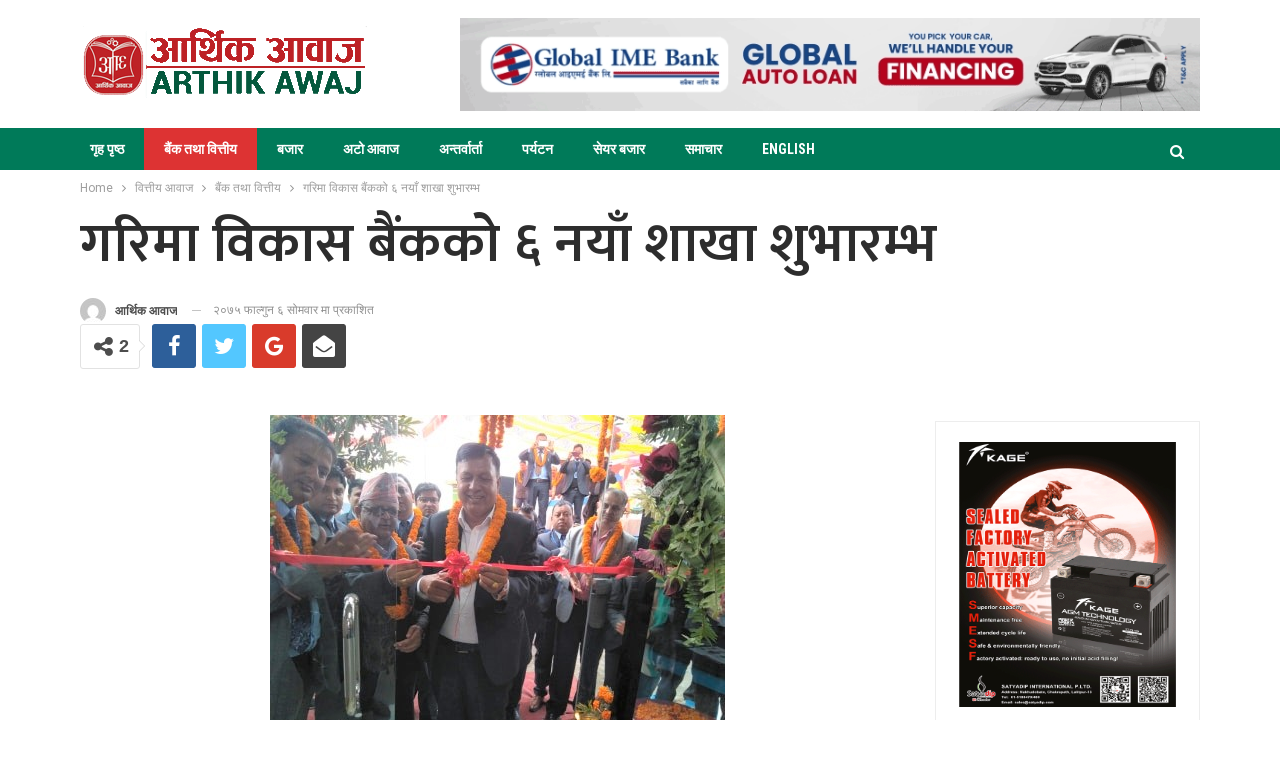

--- FILE ---
content_type: text/html; charset=UTF-8
request_url: https://arthikawaj.com/%E0%A4%97%E0%A4%B0%E0%A4%BF%E0%A4%AE%E0%A4%BE-%E0%A4%B5%E0%A4%BF%E0%A4%95%E0%A4%BE%E0%A4%B8-%E0%A4%AC%E0%A5%88%E0%A4%82%E0%A4%95%E0%A4%95%E0%A5%8B-%E0%A4%8F%E0%A4%95%E0%A5%88%E0%A4%A6%E0%A4%BF/
body_size: 70323
content:
	<!DOCTYPE html>
		<!--[if IE 8]>
	<html class="ie ie8" lang="en-US"> <![endif]-->
	<!--[if IE 9]>
	<html class="ie ie9" lang="en-US"> <![endif]-->
	<!--[if gt IE 9]><!-->
<html lang="en-US"> <!--<![endif]-->
	<head>
				<meta charset="UTF-8">
		<meta http-equiv="X-UA-Compatible" content="IE=edge">
		<meta name="viewport" content="width=device-width, initial-scale=1.0">
		<link rel="pingback" href="https://arthikawaj.com/xmlrpc.php"/>

		<title>गरिमा विकास बैंकको ६ नयाँ शाखा शुभारम्भ &#8211; Arthik Awaj</title>
<meta name='robots' content='max-image-preview:large' />

<!-- Better Open Graph, Schema.org & Twitter Integration -->
<meta property="og:locale" content="en_us"/>
<meta property="og:site_name" content="Arthik Awaj"/>
<meta property="og:url" content="https://arthikawaj.com/%e0%a4%97%e0%a4%b0%e0%a4%bf%e0%a4%ae%e0%a4%be-%e0%a4%b5%e0%a4%bf%e0%a4%95%e0%a4%be%e0%a4%b8-%e0%a4%ac%e0%a5%88%e0%a4%82%e0%a4%95%e0%a4%95%e0%a5%8b-%e0%a4%8f%e0%a4%95%e0%a5%88%e0%a4%a6%e0%a4%bf/"/>
<meta property="og:title" content="गरिमा विकास बैंकको ६ नयाँ शाखा शुभारम्भ"/>
<meta property="og:image" content="https://arthikawaj.com/wp-content/uploads/2019/02/garima-bank-branch-opening-news.jpg"/>
<meta property="article:section" content="वित्तीय आवाज"/>
<meta property="og:description" content="पोखरा, ६ फागुन ।गरिमा विकास बैंकले आईतबार चितवनको टाडी र कञ्चनपुरको महेन्द्रनगरमा शाखा संचालनमा ल्याएको छ । टाडी शाखा कार्यालयको रत्ननगर नगरपालिकाकानगर प्रमुख नारायण वन र महेन्द्रनगर शाखा कार्यालयको उद्घाटन भीमदत्त नगरपालिकाकी उपप्रमुख शुशिलाचन्द सिं"/>
<meta property="og:type" content="article"/>
<meta name="twitter:card" content="summary"/>
<meta name="twitter:url" content="https://arthikawaj.com/%e0%a4%97%e0%a4%b0%e0%a4%bf%e0%a4%ae%e0%a4%be-%e0%a4%b5%e0%a4%bf%e0%a4%95%e0%a4%be%e0%a4%b8-%e0%a4%ac%e0%a5%88%e0%a4%82%e0%a4%95%e0%a4%95%e0%a5%8b-%e0%a4%8f%e0%a4%95%e0%a5%88%e0%a4%a6%e0%a4%bf/"/>
<meta name="twitter:title" content="गरिमा विकास बैंकको ६ नयाँ शाखा शुभारम्भ"/>
<meta name="twitter:description" content="पोखरा, ६ फागुन ।गरिमा विकास बैंकले आईतबार चितवनको टाडी र कञ्चनपुरको महेन्द्रनगरमा शाखा संचालनमा ल्याएको छ । टाडी शाखा कार्यालयको रत्ननगर नगरपालिकाकानगर प्रमुख नारायण वन र महेन्द्रनगर शाखा कार्यालयको उद्घाटन भीमदत्त नगरपालिकाकी उपप्रमुख शुशिलाचन्द सिं"/>
<meta name="twitter:image" content="https://arthikawaj.com/wp-content/uploads/2019/02/garima-bank-branch-opening-news.jpg"/>
<!-- / Better Open Graph, Schema.org & Twitter Integration. -->
<link rel='dns-prefetch' href='//fonts.googleapis.com' />
<link rel="alternate" title="oEmbed (JSON)" type="application/json+oembed" href="https://arthikawaj.com/wp-json/oembed/1.0/embed?url=https%3A%2F%2Farthikawaj.com%2F%25e0%25a4%2597%25e0%25a4%25b0%25e0%25a4%25bf%25e0%25a4%25ae%25e0%25a4%25be-%25e0%25a4%25b5%25e0%25a4%25bf%25e0%25a4%2595%25e0%25a4%25be%25e0%25a4%25b8-%25e0%25a4%25ac%25e0%25a5%2588%25e0%25a4%2582%25e0%25a4%2595%25e0%25a4%2595%25e0%25a5%258b-%25e0%25a4%258f%25e0%25a4%2595%25e0%25a5%2588%25e0%25a4%25a6%25e0%25a4%25bf%2F" />
<link rel="alternate" title="oEmbed (XML)" type="text/xml+oembed" href="https://arthikawaj.com/wp-json/oembed/1.0/embed?url=https%3A%2F%2Farthikawaj.com%2F%25e0%25a4%2597%25e0%25a4%25b0%25e0%25a4%25bf%25e0%25a4%25ae%25e0%25a4%25be-%25e0%25a4%25b5%25e0%25a4%25bf%25e0%25a4%2595%25e0%25a4%25be%25e0%25a4%25b8-%25e0%25a4%25ac%25e0%25a5%2588%25e0%25a4%2582%25e0%25a4%2595%25e0%25a4%2595%25e0%25a5%258b-%25e0%25a4%258f%25e0%25a4%2595%25e0%25a5%2588%25e0%25a4%25a6%25e0%25a4%25bf%2F&#038;format=xml" />
<style id='wp-img-auto-sizes-contain-inline-css' type='text/css'>
img:is([sizes=auto i],[sizes^="auto," i]){contain-intrinsic-size:3000px 1500px}
/*# sourceURL=wp-img-auto-sizes-contain-inline-css */
</style>
<style id='wp-emoji-styles-inline-css' type='text/css'>

	img.wp-smiley, img.emoji {
		display: inline !important;
		border: none !important;
		box-shadow: none !important;
		height: 1em !important;
		width: 1em !important;
		margin: 0 0.07em !important;
		vertical-align: -0.1em !important;
		background: none !important;
		padding: 0 !important;
	}
/*# sourceURL=wp-emoji-styles-inline-css */
</style>
<style id='wp-block-library-inline-css' type='text/css'>
:root{--wp-block-synced-color:#7a00df;--wp-block-synced-color--rgb:122,0,223;--wp-bound-block-color:var(--wp-block-synced-color);--wp-editor-canvas-background:#ddd;--wp-admin-theme-color:#007cba;--wp-admin-theme-color--rgb:0,124,186;--wp-admin-theme-color-darker-10:#006ba1;--wp-admin-theme-color-darker-10--rgb:0,107,160.5;--wp-admin-theme-color-darker-20:#005a87;--wp-admin-theme-color-darker-20--rgb:0,90,135;--wp-admin-border-width-focus:2px}@media (min-resolution:192dpi){:root{--wp-admin-border-width-focus:1.5px}}.wp-element-button{cursor:pointer}:root .has-very-light-gray-background-color{background-color:#eee}:root .has-very-dark-gray-background-color{background-color:#313131}:root .has-very-light-gray-color{color:#eee}:root .has-very-dark-gray-color{color:#313131}:root .has-vivid-green-cyan-to-vivid-cyan-blue-gradient-background{background:linear-gradient(135deg,#00d084,#0693e3)}:root .has-purple-crush-gradient-background{background:linear-gradient(135deg,#34e2e4,#4721fb 50%,#ab1dfe)}:root .has-hazy-dawn-gradient-background{background:linear-gradient(135deg,#faaca8,#dad0ec)}:root .has-subdued-olive-gradient-background{background:linear-gradient(135deg,#fafae1,#67a671)}:root .has-atomic-cream-gradient-background{background:linear-gradient(135deg,#fdd79a,#004a59)}:root .has-nightshade-gradient-background{background:linear-gradient(135deg,#330968,#31cdcf)}:root .has-midnight-gradient-background{background:linear-gradient(135deg,#020381,#2874fc)}:root{--wp--preset--font-size--normal:16px;--wp--preset--font-size--huge:42px}.has-regular-font-size{font-size:1em}.has-larger-font-size{font-size:2.625em}.has-normal-font-size{font-size:var(--wp--preset--font-size--normal)}.has-huge-font-size{font-size:var(--wp--preset--font-size--huge)}.has-text-align-center{text-align:center}.has-text-align-left{text-align:left}.has-text-align-right{text-align:right}.has-fit-text{white-space:nowrap!important}#end-resizable-editor-section{display:none}.aligncenter{clear:both}.items-justified-left{justify-content:flex-start}.items-justified-center{justify-content:center}.items-justified-right{justify-content:flex-end}.items-justified-space-between{justify-content:space-between}.screen-reader-text{border:0;clip-path:inset(50%);height:1px;margin:-1px;overflow:hidden;padding:0;position:absolute;width:1px;word-wrap:normal!important}.screen-reader-text:focus{background-color:#ddd;clip-path:none;color:#444;display:block;font-size:1em;height:auto;left:5px;line-height:normal;padding:15px 23px 14px;text-decoration:none;top:5px;width:auto;z-index:100000}html :where(.has-border-color){border-style:solid}html :where([style*=border-top-color]){border-top-style:solid}html :where([style*=border-right-color]){border-right-style:solid}html :where([style*=border-bottom-color]){border-bottom-style:solid}html :where([style*=border-left-color]){border-left-style:solid}html :where([style*=border-width]){border-style:solid}html :where([style*=border-top-width]){border-top-style:solid}html :where([style*=border-right-width]){border-right-style:solid}html :where([style*=border-bottom-width]){border-bottom-style:solid}html :where([style*=border-left-width]){border-left-style:solid}html :where(img[class*=wp-image-]){height:auto;max-width:100%}:where(figure){margin:0 0 1em}html :where(.is-position-sticky){--wp-admin--admin-bar--position-offset:var(--wp-admin--admin-bar--height,0px)}@media screen and (max-width:600px){html :where(.is-position-sticky){--wp-admin--admin-bar--position-offset:0px}}

/*# sourceURL=wp-block-library-inline-css */
</style><style id='global-styles-inline-css' type='text/css'>
:root{--wp--preset--aspect-ratio--square: 1;--wp--preset--aspect-ratio--4-3: 4/3;--wp--preset--aspect-ratio--3-4: 3/4;--wp--preset--aspect-ratio--3-2: 3/2;--wp--preset--aspect-ratio--2-3: 2/3;--wp--preset--aspect-ratio--16-9: 16/9;--wp--preset--aspect-ratio--9-16: 9/16;--wp--preset--color--black: #000000;--wp--preset--color--cyan-bluish-gray: #abb8c3;--wp--preset--color--white: #ffffff;--wp--preset--color--pale-pink: #f78da7;--wp--preset--color--vivid-red: #cf2e2e;--wp--preset--color--luminous-vivid-orange: #ff6900;--wp--preset--color--luminous-vivid-amber: #fcb900;--wp--preset--color--light-green-cyan: #7bdcb5;--wp--preset--color--vivid-green-cyan: #00d084;--wp--preset--color--pale-cyan-blue: #8ed1fc;--wp--preset--color--vivid-cyan-blue: #0693e3;--wp--preset--color--vivid-purple: #9b51e0;--wp--preset--gradient--vivid-cyan-blue-to-vivid-purple: linear-gradient(135deg,rgb(6,147,227) 0%,rgb(155,81,224) 100%);--wp--preset--gradient--light-green-cyan-to-vivid-green-cyan: linear-gradient(135deg,rgb(122,220,180) 0%,rgb(0,208,130) 100%);--wp--preset--gradient--luminous-vivid-amber-to-luminous-vivid-orange: linear-gradient(135deg,rgb(252,185,0) 0%,rgb(255,105,0) 100%);--wp--preset--gradient--luminous-vivid-orange-to-vivid-red: linear-gradient(135deg,rgb(255,105,0) 0%,rgb(207,46,46) 100%);--wp--preset--gradient--very-light-gray-to-cyan-bluish-gray: linear-gradient(135deg,rgb(238,238,238) 0%,rgb(169,184,195) 100%);--wp--preset--gradient--cool-to-warm-spectrum: linear-gradient(135deg,rgb(74,234,220) 0%,rgb(151,120,209) 20%,rgb(207,42,186) 40%,rgb(238,44,130) 60%,rgb(251,105,98) 80%,rgb(254,248,76) 100%);--wp--preset--gradient--blush-light-purple: linear-gradient(135deg,rgb(255,206,236) 0%,rgb(152,150,240) 100%);--wp--preset--gradient--blush-bordeaux: linear-gradient(135deg,rgb(254,205,165) 0%,rgb(254,45,45) 50%,rgb(107,0,62) 100%);--wp--preset--gradient--luminous-dusk: linear-gradient(135deg,rgb(255,203,112) 0%,rgb(199,81,192) 50%,rgb(65,88,208) 100%);--wp--preset--gradient--pale-ocean: linear-gradient(135deg,rgb(255,245,203) 0%,rgb(182,227,212) 50%,rgb(51,167,181) 100%);--wp--preset--gradient--electric-grass: linear-gradient(135deg,rgb(202,248,128) 0%,rgb(113,206,126) 100%);--wp--preset--gradient--midnight: linear-gradient(135deg,rgb(2,3,129) 0%,rgb(40,116,252) 100%);--wp--preset--font-size--small: 13px;--wp--preset--font-size--medium: 20px;--wp--preset--font-size--large: 36px;--wp--preset--font-size--x-large: 42px;--wp--preset--spacing--20: 0.44rem;--wp--preset--spacing--30: 0.67rem;--wp--preset--spacing--40: 1rem;--wp--preset--spacing--50: 1.5rem;--wp--preset--spacing--60: 2.25rem;--wp--preset--spacing--70: 3.38rem;--wp--preset--spacing--80: 5.06rem;--wp--preset--shadow--natural: 6px 6px 9px rgba(0, 0, 0, 0.2);--wp--preset--shadow--deep: 12px 12px 50px rgba(0, 0, 0, 0.4);--wp--preset--shadow--sharp: 6px 6px 0px rgba(0, 0, 0, 0.2);--wp--preset--shadow--outlined: 6px 6px 0px -3px rgb(255, 255, 255), 6px 6px rgb(0, 0, 0);--wp--preset--shadow--crisp: 6px 6px 0px rgb(0, 0, 0);}:where(.is-layout-flex){gap: 0.5em;}:where(.is-layout-grid){gap: 0.5em;}body .is-layout-flex{display: flex;}.is-layout-flex{flex-wrap: wrap;align-items: center;}.is-layout-flex > :is(*, div){margin: 0;}body .is-layout-grid{display: grid;}.is-layout-grid > :is(*, div){margin: 0;}:where(.wp-block-columns.is-layout-flex){gap: 2em;}:where(.wp-block-columns.is-layout-grid){gap: 2em;}:where(.wp-block-post-template.is-layout-flex){gap: 1.25em;}:where(.wp-block-post-template.is-layout-grid){gap: 1.25em;}.has-black-color{color: var(--wp--preset--color--black) !important;}.has-cyan-bluish-gray-color{color: var(--wp--preset--color--cyan-bluish-gray) !important;}.has-white-color{color: var(--wp--preset--color--white) !important;}.has-pale-pink-color{color: var(--wp--preset--color--pale-pink) !important;}.has-vivid-red-color{color: var(--wp--preset--color--vivid-red) !important;}.has-luminous-vivid-orange-color{color: var(--wp--preset--color--luminous-vivid-orange) !important;}.has-luminous-vivid-amber-color{color: var(--wp--preset--color--luminous-vivid-amber) !important;}.has-light-green-cyan-color{color: var(--wp--preset--color--light-green-cyan) !important;}.has-vivid-green-cyan-color{color: var(--wp--preset--color--vivid-green-cyan) !important;}.has-pale-cyan-blue-color{color: var(--wp--preset--color--pale-cyan-blue) !important;}.has-vivid-cyan-blue-color{color: var(--wp--preset--color--vivid-cyan-blue) !important;}.has-vivid-purple-color{color: var(--wp--preset--color--vivid-purple) !important;}.has-black-background-color{background-color: var(--wp--preset--color--black) !important;}.has-cyan-bluish-gray-background-color{background-color: var(--wp--preset--color--cyan-bluish-gray) !important;}.has-white-background-color{background-color: var(--wp--preset--color--white) !important;}.has-pale-pink-background-color{background-color: var(--wp--preset--color--pale-pink) !important;}.has-vivid-red-background-color{background-color: var(--wp--preset--color--vivid-red) !important;}.has-luminous-vivid-orange-background-color{background-color: var(--wp--preset--color--luminous-vivid-orange) !important;}.has-luminous-vivid-amber-background-color{background-color: var(--wp--preset--color--luminous-vivid-amber) !important;}.has-light-green-cyan-background-color{background-color: var(--wp--preset--color--light-green-cyan) !important;}.has-vivid-green-cyan-background-color{background-color: var(--wp--preset--color--vivid-green-cyan) !important;}.has-pale-cyan-blue-background-color{background-color: var(--wp--preset--color--pale-cyan-blue) !important;}.has-vivid-cyan-blue-background-color{background-color: var(--wp--preset--color--vivid-cyan-blue) !important;}.has-vivid-purple-background-color{background-color: var(--wp--preset--color--vivid-purple) !important;}.has-black-border-color{border-color: var(--wp--preset--color--black) !important;}.has-cyan-bluish-gray-border-color{border-color: var(--wp--preset--color--cyan-bluish-gray) !important;}.has-white-border-color{border-color: var(--wp--preset--color--white) !important;}.has-pale-pink-border-color{border-color: var(--wp--preset--color--pale-pink) !important;}.has-vivid-red-border-color{border-color: var(--wp--preset--color--vivid-red) !important;}.has-luminous-vivid-orange-border-color{border-color: var(--wp--preset--color--luminous-vivid-orange) !important;}.has-luminous-vivid-amber-border-color{border-color: var(--wp--preset--color--luminous-vivid-amber) !important;}.has-light-green-cyan-border-color{border-color: var(--wp--preset--color--light-green-cyan) !important;}.has-vivid-green-cyan-border-color{border-color: var(--wp--preset--color--vivid-green-cyan) !important;}.has-pale-cyan-blue-border-color{border-color: var(--wp--preset--color--pale-cyan-blue) !important;}.has-vivid-cyan-blue-border-color{border-color: var(--wp--preset--color--vivid-cyan-blue) !important;}.has-vivid-purple-border-color{border-color: var(--wp--preset--color--vivid-purple) !important;}.has-vivid-cyan-blue-to-vivid-purple-gradient-background{background: var(--wp--preset--gradient--vivid-cyan-blue-to-vivid-purple) !important;}.has-light-green-cyan-to-vivid-green-cyan-gradient-background{background: var(--wp--preset--gradient--light-green-cyan-to-vivid-green-cyan) !important;}.has-luminous-vivid-amber-to-luminous-vivid-orange-gradient-background{background: var(--wp--preset--gradient--luminous-vivid-amber-to-luminous-vivid-orange) !important;}.has-luminous-vivid-orange-to-vivid-red-gradient-background{background: var(--wp--preset--gradient--luminous-vivid-orange-to-vivid-red) !important;}.has-very-light-gray-to-cyan-bluish-gray-gradient-background{background: var(--wp--preset--gradient--very-light-gray-to-cyan-bluish-gray) !important;}.has-cool-to-warm-spectrum-gradient-background{background: var(--wp--preset--gradient--cool-to-warm-spectrum) !important;}.has-blush-light-purple-gradient-background{background: var(--wp--preset--gradient--blush-light-purple) !important;}.has-blush-bordeaux-gradient-background{background: var(--wp--preset--gradient--blush-bordeaux) !important;}.has-luminous-dusk-gradient-background{background: var(--wp--preset--gradient--luminous-dusk) !important;}.has-pale-ocean-gradient-background{background: var(--wp--preset--gradient--pale-ocean) !important;}.has-electric-grass-gradient-background{background: var(--wp--preset--gradient--electric-grass) !important;}.has-midnight-gradient-background{background: var(--wp--preset--gradient--midnight) !important;}.has-small-font-size{font-size: var(--wp--preset--font-size--small) !important;}.has-medium-font-size{font-size: var(--wp--preset--font-size--medium) !important;}.has-large-font-size{font-size: var(--wp--preset--font-size--large) !important;}.has-x-large-font-size{font-size: var(--wp--preset--font-size--x-large) !important;}
/*# sourceURL=global-styles-inline-css */
</style>

<style id='classic-theme-styles-inline-css' type='text/css'>
/*! This file is auto-generated */
.wp-block-button__link{color:#fff;background-color:#32373c;border-radius:9999px;box-shadow:none;text-decoration:none;padding:calc(.667em + 2px) calc(1.333em + 2px);font-size:1.125em}.wp-block-file__button{background:#32373c;color:#fff;text-decoration:none}
/*# sourceURL=/wp-includes/css/classic-themes.min.css */
</style>
<link rel='stylesheet' id='spu-public-css-css' href='https://arthikawaj.com/wp-content/plugins/popups/public/assets/css/public.css?ver=1.9.3.8' type='text/css' media='all' />
<link rel='stylesheet' id='better-framework-main-fonts-css' href='https://fonts.googleapis.com/css?family=Roboto:400,500,400italic,700,900%7CRoboto+Condensed:400,700%7CMukta:600%7CMukta+Malar:700&#038;display=swap' type='text/css' media='all' />
<script type="text/javascript" src="https://arthikawaj.com/wp-includes/js/jquery/jquery.min.js?ver=3.7.1" id="jquery-core-js"></script>
<script type="text/javascript" src="https://arthikawaj.com/wp-includes/js/jquery/jquery-migrate.min.js?ver=3.4.1" id="jquery-migrate-js"></script>
<script></script><link rel="https://api.w.org/" href="https://arthikawaj.com/wp-json/" /><link rel="alternate" title="JSON" type="application/json" href="https://arthikawaj.com/wp-json/wp/v2/posts/12492" /><link rel="EditURI" type="application/rsd+xml" title="RSD" href="https://arthikawaj.com/xmlrpc.php?rsd" />

<link rel="canonical" href="https://arthikawaj.com/%e0%a4%97%e0%a4%b0%e0%a4%bf%e0%a4%ae%e0%a4%be-%e0%a4%b5%e0%a4%bf%e0%a4%95%e0%a4%be%e0%a4%b8-%e0%a4%ac%e0%a5%88%e0%a4%82%e0%a4%95%e0%a4%95%e0%a5%8b-%e0%a4%8f%e0%a4%95%e0%a5%88%e0%a4%a6%e0%a4%bf/" />
<link rel='shortlink' href='https://arthikawaj.com/?p=12492' />
			<link rel="shortcut icon" href="https://arthikawaj.com/wp-content/uploads/2018/01/logo_arthik.png"><meta name="generator" content="Powered by WPBakery Page Builder - drag and drop page builder for WordPress."/>
<script type="application/ld+json">{
    "@context": "http:\/\/schema.org\/",
    "@type": "Organization",
    "@id": "#organization",
    "logo": {
        "@type": "ImageObject",
        "url": "https:\/\/arthikawaj.com\/wp-content\/uploads\/2018\/10\/arthik_new-logo.png"
    },
    "url": "https:\/\/arthikawaj.com\/",
    "name": "Arthik Awaj",
    "description": "Arthik News Portal from Nepal, Ecomony, Business,  Audio, Video, Interview, Profile, Product, Tourism, Automobiles, Service News, Science, Social,"
}</script>
<script type="application/ld+json">{
    "@context": "http:\/\/schema.org\/",
    "@type": "WebSite",
    "name": "Arthik Awaj",
    "alternateName": "Arthik News Portal from Nepal, Ecomony, Business,  Audio, Video, Interview, Profile, Product, Tourism, Automobiles, Service News, Science, Social,",
    "url": "https:\/\/arthikawaj.com\/"
}</script>
<script type="application/ld+json">{
    "@context": "http:\/\/schema.org\/",
    "@type": "BlogPosting",
    "headline": "\u0917\u0930\u093f\u092e\u093e \u0935\u093f\u0915\u093e\u0938 \u092c\u0948\u0902\u0915\u0915\u094b \u096c \u0928\u092f\u093e\u0901 \u0936\u093e\u0916\u093e \u0936\u0941\u092d\u093e\u0930\u092e\u094d\u092d",
    "description": "\u092a\u094b\u0916\u0930\u093e, \u096c \u092b\u093e\u0917\u0941\u0928 \u0964\u0917\u0930\u093f\u092e\u093e \u0935\u093f\u0915\u093e\u0938 \u092c\u0948\u0902\u0915\u0932\u0947 \u0906\u0908\u0924\u092c\u093e\u0930 \u091a\u093f\u0924\u0935\u0928\u0915\u094b \u091f\u093e\u0921\u0940 \u0930 \u0915\u091e\u094d\u091a\u0928\u092a\u0941\u0930\u0915\u094b \u092e\u0939\u0947\u0928\u094d\u0926\u094d\u0930\u0928\u0917\u0930\u092e\u093e \u0936\u093e\u0916\u093e \u0938\u0902\u091a\u093e\u0932\u0928\u092e\u093e \u0932\u094d\u092f\u093e\u090f\u0915\u094b \u091b \u0964 \u091f\u093e\u0921\u0940 \u0936\u093e\u0916\u093e \u0915\u093e\u0930\u094d\u092f\u093e\u0932\u092f\u0915\u094b \u0930\u0924\u094d\u0928\u0928\u0917\u0930 \u0928\u0917\u0930\u092a\u093e\u0932\u093f\u0915\u093e\u0915\u093e\u0928\u0917\u0930 \u092a\u094d\u0930\u092e\u0941\u0916 \u0928\u093e\u0930\u093e\u092f\u0923 \u0935\u0928 \u0930 \u092e\u0939\u0947\u0928\u094d\u0926\u094d\u0930\u0928\u0917\u0930 \u0936\u093e\u0916\u093e \u0915\u093e\u0930\u094d\u092f\u093e\u0932\u092f\u0915\u094b \u0909\u0926\u094d\u0918\u093e\u091f\u0928 \u092d\u0940\u092e\u0926\u0924\u094d\u0924 \u0928\u0917\u0930\u092a\u093e\u0932\u093f\u0915\u093e\u0915\u0940 \u0909\u092a\u092a\u094d\u0930\u092e\u0941\u0916 \u0936\u0941\u0936\u093f\u0932\u093e\u091a\u0928\u094d\u0926 \u0938\u093f\u0902",
    "datePublished": "2019-02-18",
    "dateModified": "2019-02-18",
    "author": {
        "@type": "Person",
        "@id": "#person-",
        "name": "\u0906\u0930\u094d\u0925\u093f\u0915 \u0906\u0935\u093e\u091c"
    },
    "image": {
        "@type": "ImageObject",
        "url": "https:\/\/arthikawaj.com\/wp-content\/uploads\/2019\/02\/garima-bank-branch-opening-news.jpg",
        "width": 455,
        "height": 342
    },
    "interactionStatistic": [
        {
            "@type": "InteractionCounter",
            "interactionType": "http:\/\/schema.org\/CommentAction",
            "userInteractionCount": "0"
        }
    ],
    "publisher": {
        "@id": "#organization"
    },
    "mainEntityOfPage": "https:\/\/arthikawaj.com\/%e0%a4%97%e0%a4%b0%e0%a4%bf%e0%a4%ae%e0%a4%be-%e0%a4%b5%e0%a4%bf%e0%a4%95%e0%a4%be%e0%a4%b8-%e0%a4%ac%e0%a5%88%e0%a4%82%e0%a4%95%e0%a4%95%e0%a5%8b-%e0%a4%8f%e0%a4%95%e0%a5%88%e0%a4%a6%e0%a4%bf\/"
}</script>
<link rel='stylesheet' id='bf-minifed-css-1' href='https://arthikawaj.com/wp-content/bs-booster-cache/5c10420e283564dc23f4ea6a6fe81c52.css' type='text/css' media='all' />
<link rel='stylesheet' id='7.7.2-1762529801' href='https://arthikawaj.com/wp-content/bs-booster-cache/83c99628f9483b914b22d9dcaf50a9bd.css' type='text/css' media='all' />
<link rel="icon" href="https://arthikawaj.com/wp-content/uploads/2022/04/fav-icon.png" sizes="32x32" />
<link rel="icon" href="https://arthikawaj.com/wp-content/uploads/2022/04/fav-icon.png" sizes="192x192" />
<link rel="apple-touch-icon" href="https://arthikawaj.com/wp-content/uploads/2022/04/fav-icon.png" />
<meta name="msapplication-TileImage" content="https://arthikawaj.com/wp-content/uploads/2022/04/fav-icon.png" />

<!-- BetterFramework Head Inline CSS -->
<style>
.site-header.header-style-2 .main-menu.menu {
    height: 68px;
}
.listing-item-text-2 .post-subtitle {
    font-size: 25px;
    text-align: center;
}

.listing-item.listing-item-grid-2>.item-inner {
    box-shadow: 0 0px 0px 0px;
     border: 0px solid #ededed; 
}

.listing-item-grid-2 .featured {
    position: relative;
    line-height: 0;
    margin-top: 13px;
    
  /*
    max-height:420px;
    overflow: hidden;
    */
}
.listing-item-grid-2 .post-subtitle {
    font-size: 30px;
    text-align: center;
    line-height: 40px;
}
#bank-finance a:hover {
    color:#000;
}
.main-wrap>.container.adcontainer+.content-container {
    margin-top: 0px;
}
.listing-item-grid-2 .featured .img-holder:before {
    padding-top: 45%;
}
/* responsive phone */ @media(max-width: 767px){.listing-item-grid-2 .title {
    line-height: 34px;
    font-size: 24px;
   }
   
   .post-template-14 .single-post-title {
    font-size: 29px;
}
.listing-item-grid-2 .post-subtitle {
    font-size: 19px;
    line-height: 26px;
}
.post-subtitle {
    font-size: 18px;
   }
   
   .listing-item-text-2 .title {
    font-weight: 600;
    line-height: 33px;
    font-size: 24px;
   }}

</style>
<!-- /BetterFramework Head Inline CSS-->
		<style type="text/css" id="wp-custom-css">
			.entry-content p {
    font-size: 20px;
    line-height: 1.7;
    font-family: 'Mukta';
     text-align: justify;
}
.widget.widget_recent_entries li a {
    font-size: 20px;
    line-height: 1.6;
    font-family: 'Mukta' !important;
    font-weight: 400 !important;
}		</style>
		<noscript><style> .wpb_animate_when_almost_visible { opacity: 1; }</style></noscript>	</head>

<body class="wp-singular post-template-default single single-post postid-12492 single-format-standard wp-theme-safal-2020 bs-theme bs-publisher bs-publisher-crypto-news active-light-box ltr close-rh page-layout-2-col-right full-width main-menu-sticky-smart active-ajax-search single-prim-cat-5 single-cat-5 single-cat-21  bs-show-ha bs-show-ha-a wpb-js-composer js-comp-ver-8.1 vc_responsive bs-ll-a" dir="ltr">
<div class="hklxbvejz hklxbvejz-clearfix hklxbvejz-before-header hklxbvejz-loc-header_before hklxbvejz-align-center hklxbvejz-column-1"></div>	<header id="header" class="site-header header-style-2 full-width" itemscope="itemscope" itemtype="https://schema.org/WPHeader">

				<div class="header-inner">
			<div class="content-wrap">
				<div class="container">
					<div class="row">
						<div class="row-height">
							<div class="logo-col col-xs-4">
								<div class="col-inside">
									<div id="site-branding" class="site-branding">
	<p  id="site-title" class="logo h1 img-logo">
	<a href="https://arthikawaj.com/" itemprop="url" rel="home">
					<img id="site-logo" src="https://arthikawaj.com/wp-content/uploads/2018/10/arthik_new-logo.png"
			     alt="ARTHIK AWAJ"  />

			<span class="site-title">ARTHIK AWAJ - Arthik News Portal from Nepal, Ecomony, Business,  Audio, Video, Interview, Profile, Product, Tourism, Automobiles, Service News, Science, Social,</span>
				</a>
</p>
</div><!-- .site-branding -->
								</div>
							</div>
															<div class="sidebar-col col-xs-8">
									<div class="col-inside">
										<aside id="sidebar" class="sidebar" role="complementary" itemscope="itemscope" itemtype="https://schema.org/WPSideBar">
											<div class="hklxbvejz hklxbvejz-clearfix hklxbvejz-loc-header_aside_logo hklxbvejz-align-right hklxbvejz-column-1"><div id="hklxbvejz-195056-1300288630" class="hklxbvejz-container hklxbvejz-type-image " itemscope="" itemtype="https://schema.org/WPAdBlock" data-adid="195056" data-type="image"><a itemprop="url" class="hklxbvejz-link" href="https://www.globalimebank.com/products/loans/gibl-auto-loan/?utm_source=portal&utm_medium=online_display&utm_campaign=auto_loan" target="_blank" ><img class="hklxbvejz-image" src="https://arthikawaj.com/wp-content/uploads/2025/10/Global-Auto-Loan-800-x-100.gif" alt="global ime bank" /></a></div></div>										</aside>
									</div>
								</div>
														</div>
					</div>
				</div>
			</div>
		</div>

		<div id="menu-main" class="menu main-menu-wrapper show-search-item menu-actions-btn-width-1" role="navigation" itemscope="itemscope" itemtype="https://schema.org/SiteNavigationElement">
	<div class="main-menu-inner">
		<div class="content-wrap">
			<div class="container">

				<nav class="main-menu-container">
					<ul id="main-navigation" class="main-menu menu bsm-pure clearfix">
						<li id="menu-item-31" class="menu-item menu-item-type-custom menu-item-object-custom menu-item-home better-anim-fade menu-item-31"><a href="https://arthikawaj.com">गृह पृष्ठ</a></li>
<li id="menu-item-45" class="menu-item menu-item-type-taxonomy menu-item-object-category current-post-ancestor current-menu-parent current-post-parent menu-term-5 better-anim-fade menu-item-45"><a href="https://arthikawaj.com/category/economics/bank-finance/">बैंक तथा वित्तीय</a></li>
<li id="menu-item-29026" class="menu-item menu-item-type-taxonomy menu-item-object-category menu-term-2 better-anim-fade menu-item-29026"><a href="https://arthikawaj.com/category/economics/%e0%a4%ac%e0%a4%9c%e0%a4%be%e0%a4%b0/">बजार</a></li>
<li id="menu-item-182836" class="menu-item menu-item-type-taxonomy menu-item-object-category menu-term-52 better-anim-fade menu-item-182836"><a href="https://arthikawaj.com/category/economics/%e0%a4%85%e0%a4%9f%e0%a5%8b/">अटो आवाज</a></li>
<li id="menu-item-39" class="menu-item menu-item-type-taxonomy menu-item-object-category menu-term-10 better-anim-fade menu-item-39"><a href="https://arthikawaj.com/category/%e0%a4%85%e0%a4%a8%e0%a5%8d%e0%a4%a4%e0%a4%b0%e0%a5%8d%e0%a4%b5%e0%a4%be%e0%a4%b0%e0%a5%8d%e0%a4%a4%e0%a4%be/">अन्तर्वार्ता</a></li>
<li id="menu-item-33" class="menu-item menu-item-type-taxonomy menu-item-object-category menu-term-3 better-anim-fade menu-item-33"><a href="https://arthikawaj.com/category/%e0%a4%aa%e0%a4%b0%e0%a5%8d%e0%a4%af%e0%a4%9f%e0%a4%a8/">पर्यटन</a></li>
<li id="menu-item-26285" class="menu-item menu-item-type-taxonomy menu-item-object-category menu-term-53 better-anim-fade menu-item-26285"><a href="https://arthikawaj.com/category/economics/%e0%a4%b8%e0%a5%87%e0%a4%af%e0%a4%b0-%e0%a4%ac%e0%a4%9c%e0%a4%be%e0%a4%b0/">सेयर बजार</a></li>
<li id="menu-item-32" class="menu-item menu-item-type-taxonomy menu-item-object-category menu-term-1 better-anim-fade menu-item-32"><a href="https://arthikawaj.com/category/%e0%a4%b8%e0%a4%ae%e0%a4%be%e0%a4%9a%e0%a4%be%e0%a4%b0/">समाचार</a></li>
<li id="menu-item-67" class="menu-item menu-item-type-taxonomy menu-item-object-category menu-term-24 better-anim-fade menu-item-67"><a href="https://arthikawaj.com/category/english/">ENGLISH</a></li>
					</ul><!-- #main-navigation -->
											<div class="menu-action-buttons width-1">
															<div class="search-container close">
									<span class="search-handler"><i class="fa fa-search"></i></span>

									<div class="search-box clearfix">
										<form role="search" method="get" class="search-form clearfix" action="https://arthikawaj.com">
	<input type="search" class="search-field"
	       placeholder="Search..."
	       value="" name="s"
	       title="Search for:"
	       autocomplete="off">
	<input type="submit" class="search-submit" value="Search">
</form><!-- .search-form -->
									</div>
								</div>
														</div>
										</nav><!-- .main-menu-container -->

			</div>
		</div>
	</div>
</div><!-- .menu -->
	</header><!-- .header -->
	<div class="rh-header clearfix dark deferred-block-exclude">
		<div class="rh-container clearfix">

			<div class="menu-container close">
				<span class="menu-handler"><span class="lines"></span></span>
			</div><!-- .menu-container -->

			<div class="logo-container rh-img-logo">
				<a href="https://arthikawaj.com/" itemprop="url" rel="home">
											<img src="https://arthikawaj.com/wp-content/uploads/2018/10/arthik_new-logo.png"
						     alt="Arthik Awaj"  />				</a>
			</div><!-- .logo-container -->
		</div><!-- .rh-container -->
	</div><!-- .rh-header -->
		<div class="main-wrap content-main-wrap">
		<nav role="navigation" aria-label="Breadcrumbs" class="bf-breadcrumb clearfix bc-top-style"><div class="container bf-breadcrumb-container"><ul class="bf-breadcrumb-items" itemscope itemtype="http://schema.org/BreadcrumbList"><meta name="numberOfItems" content="4" /><meta name="itemListOrder" content="Ascending" /><li itemprop="itemListElement" itemscope itemtype="http://schema.org/ListItem" class="bf-breadcrumb-item bf-breadcrumb-begin"><a itemprop="item" href="https://arthikawaj.com" rel="home"><span itemprop="name">Home</span></a><meta itemprop="position" content="1" /></li><li itemprop="itemListElement" itemscope itemtype="http://schema.org/ListItem" class="bf-breadcrumb-item"><a itemprop="item" href="https://arthikawaj.com/category/economics/" ><span itemprop="name">वित्तीय आवाज</span></a><meta itemprop="position" content="2" /></li><li itemprop="itemListElement" itemscope itemtype="http://schema.org/ListItem" class="bf-breadcrumb-item"><a itemprop="item" href="https://arthikawaj.com/category/economics/bank-finance/" ><span itemprop="name">बैंक तथा वित्तीय</span></a><meta itemprop="position" content="3" /></li><li itemprop="itemListElement" itemscope itemtype="http://schema.org/ListItem" class="bf-breadcrumb-item bf-breadcrumb-end"><span itemprop="name">गरिमा विकास बैंकको ६ नयाँ शाखा शुभारम्भ</span><meta itemprop="item" content="https://arthikawaj.com/%e0%a4%97%e0%a4%b0%e0%a4%bf%e0%a4%ae%e0%a4%be-%e0%a4%b5%e0%a4%bf%e0%a4%95%e0%a4%be%e0%a4%b8-%e0%a4%ac%e0%a5%88%e0%a4%82%e0%a4%95%e0%a4%95%e0%a5%8b-%e0%a4%8f%e0%a4%95%e0%a5%88%e0%a4%a6%e0%a4%bf/"/><meta itemprop="position" content="4" /></li></ul></div></nav><div class="container adcontainer"><div class="hklxbvejz hklxbvejz-clearfix hklxbvejz-after-header hklxbvejz-loc-header_after hklxbvejz-align-center hklxbvejz-column-1"></div></div><div class="content-wrap">
		<main id="content" class="content-container">
		<div
				class="container layout-2-col layout-2-col-1 layout-right-sidebar layout-bc-before post-template-14 bs-lazy wfi">

			<div class="hklxbvejz hklxbvejz-clearfix hklxbvejz-above-post-box hklxbvejz-loc-post_box_above hklxbvejz-align-center hklxbvejz-column-1"></div>			<div class="post-header-inner wfi">
				<div class="post-header-title">
										<h1 class="single-post-title">
						<span class="post-title" itemprop="headline">गरिमा विकास बैंकको ६ नयाँ शाखा शुभारम्भ</span>
					</h1>
									<div id="meta-safal"><div class="post-meta single-post-meta">
			<a href="https://arthikawaj.com/author/surendra/"
		   title="Browse Author Articles"
		   class="post-author-a post-author-avatar">
			<img alt=''  data-src='https://secure.gravatar.com/avatar/6aa9baca95179fd5686d220799571e93d5d4539351c99955e1deb638ff5a7a73?s=26&d=mm&r=g' class='avatar avatar-26 photo avatar-default' height='26' width='26' /><span class="post-author-name"><b>आर्थिक आवाज</b></span>		</a>
					<span class="time"><time class="post-published updated"
			                         datetime="2019-02-18T06:33:50+05:45">२०७५ फाल्गुन ६ सोमवार मा प्रकाशित</time></span>
			</div>
					</div><div id="safal-share">
											<div class="post-share single-post-share top-share clearfix style-5">
			<div class="post-share-btn-group">
							</div>
						<div class="share-handler-wrap ">
				<span class="share-handler post-share-btn rank-default">
					<i class="bf-icon  fa fa-share-alt"></i>						<b class="number">2</b>
									</span>
				<span class="social-item facebook"><a href="https://www.facebook.com/sharer.php?u=https%3A%2F%2Farthikawaj.com%2F%25e0%25a4%2597%25e0%25a4%25b0%25e0%25a4%25bf%25e0%25a4%25ae%25e0%25a4%25be-%25e0%25a4%25b5%25e0%25a4%25bf%25e0%25a4%2595%25e0%25a4%25be%25e0%25a4%25b8-%25e0%25a4%25ac%25e0%25a5%2588%25e0%25a4%2582%25e0%25a4%2595%25e0%25a4%2595%25e0%25a5%258b-%25e0%25a4%258f%25e0%25a4%2595%25e0%25a5%2588%25e0%25a4%25a6%25e0%25a4%25bf%2F" target="_blank" rel="nofollow noreferrer" class="bs-button-el" onclick="window.open(this.href, 'share-facebook','left=50,top=50,width=600,height=320,toolbar=0'); return false;"><span class="icon"><i class="bf-icon fa fa-facebook"></i></span></a></span><span class="social-item twitter"><a href="https://twitter.com/share?text=गरिमा विकास बैंकको ६ नयाँ शाखा शुभारम्भ&url=https%3A%2F%2Farthikawaj.com%2F%25e0%25a4%2597%25e0%25a4%25b0%25e0%25a4%25bf%25e0%25a4%25ae%25e0%25a4%25be-%25e0%25a4%25b5%25e0%25a4%25bf%25e0%25a4%2595%25e0%25a4%25be%25e0%25a4%25b8-%25e0%25a4%25ac%25e0%25a5%2588%25e0%25a4%2582%25e0%25a4%2595%25e0%25a4%2595%25e0%25a5%258b-%25e0%25a4%258f%25e0%25a4%2595%25e0%25a5%2588%25e0%25a4%25a6%25e0%25a4%25bf%2F" target="_blank" rel="nofollow noreferrer" class="bs-button-el" onclick="window.open(this.href, 'share-twitter','left=50,top=50,width=600,height=320,toolbar=0'); return false;"><span class="icon"><i class="bf-icon fa fa-twitter"></i></span></a></span><span class="social-item google_plus"><a href="https://plus.google.com/share?url=https%3A%2F%2Farthikawaj.com%2F%25e0%25a4%2597%25e0%25a4%25b0%25e0%25a4%25bf%25e0%25a4%25ae%25e0%25a4%25be-%25e0%25a4%25b5%25e0%25a4%25bf%25e0%25a4%2595%25e0%25a4%25be%25e0%25a4%25b8-%25e0%25a4%25ac%25e0%25a5%2588%25e0%25a4%2582%25e0%25a4%2595%25e0%25a4%2595%25e0%25a5%258b-%25e0%25a4%258f%25e0%25a4%2595%25e0%25a5%2588%25e0%25a4%25a6%25e0%25a4%25bf%2F" target="_blank" rel="nofollow noreferrer" class="bs-button-el" onclick="window.open(this.href, 'share-google_plus','left=50,top=50,width=600,height=320,toolbar=0'); return false;"><span class="icon"><i class="bf-icon fa fa-google"></i></span></a></span><span class="social-item whatsapp"><a href="whatsapp://send?text=गरिमा विकास बैंकको ६ नयाँ शाखा शुभारम्भ %0A%0A https%3A%2F%2Farthikawaj.com%2F%25e0%25a4%2597%25e0%25a4%25b0%25e0%25a4%25bf%25e0%25a4%25ae%25e0%25a4%25be-%25e0%25a4%25b5%25e0%25a4%25bf%25e0%25a4%2595%25e0%25a4%25be%25e0%25a4%25b8-%25e0%25a4%25ac%25e0%25a5%2588%25e0%25a4%2582%25e0%25a4%2595%25e0%25a4%2595%25e0%25a5%258b-%25e0%25a4%258f%25e0%25a4%2595%25e0%25a5%2588%25e0%25a4%25a6%25e0%25a4%25bf%2F" target="_blank" rel="nofollow noreferrer" class="bs-button-el" onclick="window.open(this.href, 'share-whatsapp','left=50,top=50,width=600,height=320,toolbar=0'); return false;"><span class="icon"><i class="bf-icon fa fa-whatsapp"></i></span></a></span><span class="social-item email"><a href="mailto:?subject=गरिमा विकास बैंकको ६ नयाँ शाखा शुभारम्भ&body=https%3A%2F%2Farthikawaj.com%2F%25e0%25a4%2597%25e0%25a4%25b0%25e0%25a4%25bf%25e0%25a4%25ae%25e0%25a4%25be-%25e0%25a4%25b5%25e0%25a4%25bf%25e0%25a4%2595%25e0%25a4%25be%25e0%25a4%25b8-%25e0%25a4%25ac%25e0%25a5%2588%25e0%25a4%2582%25e0%25a4%2595%25e0%25a4%2595%25e0%25a5%258b-%25e0%25a4%258f%25e0%25a4%2595%25e0%25a5%2588%25e0%25a4%25a6%25e0%25a4%25bf%2F" target="_blank" rel="nofollow noreferrer" class="bs-button-el" onclick="window.open(this.href, 'share-email','left=50,top=50,width=600,height=320,toolbar=0'); return false;"><span class="icon"><i class="bf-icon fa fa-envelope-open"></i></span></a></span></div>		</div>
							</div>
					</div>
			</div>

			<div class="row main-section">
										<div class="col-sm-8 content-column">
							<div class="single-container">
								<article id="post-12492" class="post-12492 post type-post status-publish format-standard has-post-thumbnail  category-bank-finance category-economics single-post-content">

									<div class="single-featured">
										<a class="post-thumbnail open-lightbox" href="https://arthikawaj.com/wp-content/uploads/2019/02/garima-bank-branch-opening-news.jpg"><img  alt="" data-src="https://arthikawaj.com/wp-content/uploads/2019/02/garima-bank-branch-opening-news.jpg">											</a>
																				</div>

																		<div class="entry-content clearfix single-post-content">
										<div class="hklxbvejz hklxbvejz-clearfix hklxbvejz-post-top hklxbvejz-float-center hklxbvejz-align-center hklxbvejz-column-1"><div id="hklxbvejz-17571-698454947" class="hklxbvejz-container hklxbvejz-type-image " itemscope="" itemtype="https://schema.org/WPAdBlock" data-adid="17571" data-type="image"><a itemprop="url" class="hklxbvejz-link" href="https://texasintl.edu.np/" target="_blank" ><img class="hklxbvejz-image" src="https://arthikawaj.com/wp-content/uploads/2025/08/texas.gif" alt="texas college" /></a></div><div id="hklxbvejz-21718-14132614" class="hklxbvejz-container hklxbvejz-type-image " itemscope="" itemtype="https://schema.org/WPAdBlock" data-adid="21718" data-type="image"><a itemprop="url" class="hklxbvejz-link" href="https://karmacharyabiscuits.com/" target="_blank" ><img class="hklxbvejz-image" src="https://arthikawaj.com/wp-content/uploads/2020/07/Karmacharya.gif" alt="Karmacharya Bakes" /></a></div></div><p>पोखरा, ६ फागुन ।</p>
 <p>गरिमा विकास बैंकले आईतबार चितवनको टाडी र कञ्चनपुरको महेन्द्रनगरमा शाखा संचालनमा ल्याएको छ । टाडी शाखा कार्यालयको रत्ननगर नगरपालिकाकानगर प्रमुख नारायण वन र महेन्द्रनगर शाखा कार्यालयको उद्घाटन भीमदत्त नगरपालिकाकी उपप्रमुख शुशिलाचन्द सिंहले शुभारम्भ गरेका थिए ।</p>
<div class="hklxbvejz hklxbvejz-clearfix hklxbvejz-post-inline hklxbvejz-float-center hklxbvejz-align-center hklxbvejz-column-1"><div id="hklxbvejz-17974-2069083938" class="hklxbvejz-container hklxbvejz-type-image " itemscope="" itemtype="https://schema.org/WPAdBlock" data-adid="17974" data-type="image"><a itemprop="url" class="hklxbvejz-link" href="https://www.facebook.com/CollegeManaslu" target="_blank" ><img class="hklxbvejz-image" src="https://arthikawaj.com/wp-content/uploads/2025/06/Admission-open-Banner.gif" alt="manaslu world college" /></a></div></div><div class="hklxbvejz hklxbvejz-clearfix hklxbvejz-post-middle hklxbvejz-float-center hklxbvejz-align-center hklxbvejz-column-1"></div> <p>बैंकले आईतबारबाट टाडी र महेन्द्रनगर संग संगै नुवकोटको बट्टार, लमजुङको बेसीशहर, बाकेको चप्परगढी, र सुर्खेतको बीरेन्द्रनगरमा समेत नया शाखासञ्चालनमा ल्याएको प्रमुख कार्यकारी अधिकृत गोविन्द ढकालले जानकारी दिए ।</p>
<div class="hklxbvejz hklxbvejz-clearfix hklxbvejz-post-inline hklxbvejz-float-center hklxbvejz-align-center hklxbvejz-column-3"><div id="hklxbvejz-31283-27688892" class="hklxbvejz-container hklxbvejz-type-image " itemscope="" itemtype="https://schema.org/WPAdBlock" data-adid="31283" data-type="image"><a itemprop="url" class="hklxbvejz-link" href="https://www.nabilbank.com/individual" target="_blank" ><img class="hklxbvejz-image" src="https://arthikawaj.com/wp-content/uploads/2025/11/250x250.gif" alt="nabil bank" /></a></div></div> <p>काठमाण्डौंको लाजिम्पाटमा केन्द्रीय कार्यालय रहेको यस विकास बैंकको हाल देशभर ७२ शाखा कार्यालय सञ्चालनमा रहेका छन् भने विकास बैंकले निकट भविष्यमा चितवनको मिलनचोक, कास्कीको हेम्जा पर्साको बीरगञ्ज र दाङ्गको तुल्सीपुरमा समेत शाखा कार्यालय खोल्ने तयारी रहेको बैकका प्रमुख कार्यकारी अधिकृत गोविन्द ढकालले बताए ।</p> <div class="hklxbvejz hklxbvejz-clearfix hklxbvejz-post-bottom hklxbvejz-float-center hklxbvejz-align-center hklxbvejz-column-1"><div id="hklxbvejz-23108-1501141501" class="hklxbvejz-container hklxbvejz-type-custom_code " itemscope="" itemtype="https://schema.org/WPAdBlock" data-adid="23108" data-type="custom_code"><iframe src="https://www.facebook.com/plugins/page.php?href=https%3A%2F%2Fwww.facebook.com%2Farthikawaj%2F&tabs&width=778&height=154&small_header=true&adapt_container_width=false&hide_cover=true&show_facepile=true&appId=229940397053901" width="778" height="154" style="border:none;overflow:hidden" scrolling="no" frameborder="0" allowTransparency="true" allow="encrypted-media"></iframe></div></div>									</div>
																	</article>
								<div class="hklxbvejz hklxbvejz-clearfix hklxbvejz-post-before-author hklxbvejz-loc-post_before_author_box hklxbvejz-align-center hklxbvejz-column-1"></div>							</div>
							<div class="post-related">

	<div class="section-heading sh-t4 sh-s1 ">

					<span class="h-text related-posts-heading">You might also like</span>
		
	</div>

	
					<div class="bs-pagination-wrapper main-term-none  ">
			<div class="listing listing-thumbnail listing-tb-2 clearfix  scolumns-3 simple-grid include-last-mobile">
	<div  class="post-201068 type-post format-standard has-post-thumbnail   listing-item listing-item-thumbnail listing-item-tb-2 main-term-28">
<div class="item-inner clearfix">
			<div class="featured featured-type-featured-image">
			<div class="term-badges floated"><span class="term-badge term-28"><a href="https://arthikawaj.com/category/hot-news/">Hot-news</a></span></div>			<a  title="नेपाल बैंक र ब्ल्याक हर्स इण्डष्ट्रिजबीच सम्झौता" data-src="https://arthikawaj.com/wp-content/uploads/2026/01/nepal-bank-1-210x136.jpg" data-bs-srcset="{&quot;baseurl&quot;:&quot;https:\/\/arthikawaj.com\/wp-content\/uploads\/2026\/01\/&quot;,&quot;sizes&quot;:{&quot;86&quot;:&quot;nepal-bank-1-86x64.jpg&quot;,&quot;210&quot;:&quot;nepal-bank-1-210x136.jpg&quot;,&quot;279&quot;:&quot;nepal-bank-1-279x220.jpg&quot;,&quot;357&quot;:&quot;nepal-bank-1-357x210.jpg&quot;,&quot;700&quot;:&quot;nepal-bank-1.jpg&quot;}}"					class="img-holder" href="https://arthikawaj.com/agreement-between-nepal-bank-and-black-horse-industries/"></a>
					</div>
	<p class="title">	<a class="post-url" href="https://arthikawaj.com/agreement-between-nepal-bank-and-black-horse-industries/" title="नेपाल बैंक र ब्ल्याक हर्स इण्डष्ट्रिजबीच सम्झौता">
			<span class="post-title">
				नेपाल बैंक र ब्ल्याक हर्स इण्डष्ट्रिजबीच सम्झौता			</span>
	</a>
	</p></div>
</div >
<div  class="post-201032 type-post format-standard has-post-thumbnail   listing-item listing-item-thumbnail listing-item-tb-2 main-term-28">
<div class="item-inner clearfix">
			<div class="featured featured-type-featured-image">
			<div class="term-badges floated"><span class="term-badge term-28"><a href="https://arthikawaj.com/category/hot-news/">Hot-news</a></span></div>			<a  title="कामना सेवा विकास बैकद्वारा आधारभूत स्वास्थ्य केन्द्र झापालाई वाटर डिस्पेन्सर हस्तान्तरण" data-src="https://arthikawaj.com/wp-content/uploads/2026/01/Press-Release_KSBBL_Water-Dispenser_Ittabhatta-210x136.jpg" data-bs-srcset="{&quot;baseurl&quot;:&quot;https:\/\/arthikawaj.com\/wp-content\/uploads\/2026\/01\/&quot;,&quot;sizes&quot;:{&quot;86&quot;:&quot;Press-Release_KSBBL_Water-Dispenser_Ittabhatta-86x64.jpg&quot;,&quot;210&quot;:&quot;Press-Release_KSBBL_Water-Dispenser_Ittabhatta-210x136.jpg&quot;,&quot;279&quot;:&quot;Press-Release_KSBBL_Water-Dispenser_Ittabhatta-279x220.jpg&quot;,&quot;357&quot;:&quot;Press-Release_KSBBL_Water-Dispenser_Ittabhatta-357x210.jpg&quot;,&quot;640&quot;:&quot;Press-Release_KSBBL_Water-Dispenser_Ittabhatta.jpg&quot;}}"					class="img-holder" href="https://arthikawaj.com/ksbbl-161/"></a>
					</div>
	<p class="title">	<a class="post-url" href="https://arthikawaj.com/ksbbl-161/" title="कामना सेवा विकास बैकद्वारा आधारभूत स्वास्थ्य केन्द्र झापालाई वाटर डिस्पेन्सर हस्तान्तरण">
			<span class="post-title">
				कामना सेवा विकास बैकद्वारा आधारभूत स्वास्थ्य केन्द्र झापालाई वाटर डिस्पेन्सर&hellip;			</span>
	</a>
	</p></div>
</div >
<div  class="post-200987 type-post format-standard has-post-thumbnail   listing-item listing-item-thumbnail listing-item-tb-2 main-term-28">
<div class="item-inner clearfix">
			<div class="featured featured-type-featured-image">
			<div class="term-badges floated"><span class="term-badge term-28"><a href="https://arthikawaj.com/category/hot-news/">Hot-news</a></span></div>			<a  title="मन्जुश्री भर्चुअल क्रेडिट कार्ड सार्वजनिक" data-src="https://arthikawaj.com/wp-content/uploads/2026/01/manjushree-210x136.jpg" data-bs-srcset="{&quot;baseurl&quot;:&quot;https:\/\/arthikawaj.com\/wp-content\/uploads\/2026\/01\/&quot;,&quot;sizes&quot;:{&quot;86&quot;:&quot;manjushree-86x64.jpg&quot;,&quot;210&quot;:&quot;manjushree-210x136.jpg&quot;,&quot;279&quot;:&quot;manjushree-279x220.jpg&quot;,&quot;357&quot;:&quot;manjushree-357x210.jpg&quot;,&quot;480&quot;:&quot;manjushree.jpg&quot;}}"					class="img-holder" href="https://arthikawaj.com/manjushree-finance-11/"></a>
					</div>
	<p class="title">	<a class="post-url" href="https://arthikawaj.com/manjushree-finance-11/" title="मन्जुश्री भर्चुअल क्रेडिट कार्ड सार्वजनिक">
			<span class="post-title">
				मन्जुश्री भर्चुअल क्रेडिट कार्ड सार्वजनिक			</span>
	</a>
	</p></div>
</div >
<div  class="post-200979 type-post format-standard has-post-thumbnail   listing-item listing-item-thumbnail listing-item-tb-2 main-term-28">
<div class="item-inner clearfix">
			<div class="featured featured-type-featured-image">
			<div class="term-badges floated"><span class="term-badge term-28"><a href="https://arthikawaj.com/category/hot-news/">Hot-news</a></span></div>			<a  title="कालिका लघुवित्तको साधारण सभा सम्पन्न" data-src="https://arthikawaj.com/wp-content/uploads/2026/01/kalika-Agm-Pic-1-210x136.jpg" data-bs-srcset="{&quot;baseurl&quot;:&quot;https:\/\/arthikawaj.com\/wp-content\/uploads\/2026\/01\/&quot;,&quot;sizes&quot;:{&quot;86&quot;:&quot;kalika-Agm-Pic-1-86x64.jpg&quot;,&quot;210&quot;:&quot;kalika-Agm-Pic-1-210x136.jpg&quot;,&quot;279&quot;:&quot;kalika-Agm-Pic-1-279x220.jpg&quot;,&quot;357&quot;:&quot;kalika-Agm-Pic-1-357x210.jpg&quot;,&quot;640&quot;:&quot;kalika-Agm-Pic-1.jpg&quot;}}"					class="img-holder" href="https://arthikawaj.com/kalika-laghubitta-9/"></a>
					</div>
	<p class="title">	<a class="post-url" href="https://arthikawaj.com/kalika-laghubitta-9/" title="कालिका लघुवित्तको साधारण सभा सम्पन्न">
			<span class="post-title">
				कालिका लघुवित्तको साधारण सभा सम्पन्न			</span>
	</a>
	</p></div>
</div >
	</div>
	
	</div></div>
<div class="hklxbvejz hklxbvejz-clearfix hklxbvejz-after-related hklxbvejz-loc-post_after_related hklxbvejz-align-center hklxbvejz-column-1"></div><section id="comments-template-12492" class="comments-template">
	
	
	<p class="comments-closed">
		Comments are closed.	</p><!-- .comments-closed -->


	</section>
						</div><!-- .content-column -->
												<div class="col-sm-4 sidebar-column sidebar-column-primary">
							<aside id="sidebar-primary-sidebar" class="sidebar" role="complementary" aria-label="Primary Sidebar Sidebar" itemscope="itemscope" itemtype="https://schema.org/WPSideBar">
	<div id="hklxbvejz-2" class=" h-ni w-nt primary-sidebar-widget widget widget_hklxbvejz"><div class="hklxbvejz hklxbvejz-clearfix  hklxbvejz-align-center hklxbvejz-column-1"><div id="hklxbvejz-37169-39456344" class="hklxbvejz-container hklxbvejz-type-image " itemscope="" itemtype="https://schema.org/WPAdBlock" data-adid="37169" data-type="image"><a itemprop="url" class="hklxbvejz-link" href="https://www.facebook.com/profile.php?id=100063902506724" target="_blank" ><img class="hklxbvejz-image" src="https://arthikawaj.com/wp-content/uploads/2023/04/Satyadeep-adv.gif" alt="satyadeep" /></a></div></div></div>
		<div id="recent-posts-2" class=" h-ni h-bg h-bg-a50000 w-t primary-sidebar-widget widget widget_recent_entries">
		<div class="section-heading sh-t2 sh-s3"><span class="h-text">भर्खरैमात्र</span></div>
		<ul>
											<li>
					<a href="https://arthikawaj.com/bhakti-ram-ghimire-general-secretary-sban/">स्वस्थ र पारदर्शी पूँजी बजारका लागि व्यावसायिक ब्रोकर सेवा</a>
									</li>
											<li>
					<a href="https://arthikawaj.com/nepali-hospitality-sector/">नेपाली हस्पिटालिटी क्षेत्रः परिवर्तन र सम्भावना</a>
									</li>
											<li>
					<a href="https://arthikawaj.com/agreement-between-nepal-bank-and-black-horse-industries/">नेपाल बैंक र ब्ल्याक हर्स इण्डष्ट्रिजबीच सम्झौता</a>
									</li>
											<li>
					<a href="https://arthikawaj.com/rogerab/">ग्राउन्ड क्लियरेन्स बढाउने रोजरएबको माग बढ्दो</a>
									</li>
											<li>
					<a href="https://arthikawaj.com/madan-paudyal-treasurer-sban/">पूँजीबजारलाई सरकारले मुटुमा राखेर काम गर्नुपर्छ</a>
									</li>
											<li>
					<a href="https://arthikawaj.com/tvs-apache-racing-experience/">टिभीएस अपाचे रेसिङ पहिलो पटक नेपालमा, विश्वस्तरीय रेसिङको अनुभव</a>
									</li>
											<li>
					<a href="https://arthikawaj.com/face-of-sy-concludes-malaisha-winner/">फेस अफ एसवाई प्रतियोगिता सम्पन्न, विजेता बनिन् मलैसा आचार्य</a>
									</li>
											<li>
					<a href="https://arthikawaj.com/ncell-135/">एनसेलको सहयोगमा ‘क्रिएटर्स मेला’</a>
									</li>
					</ul>

		</div><div id="hklxbvejz-3" class=" h-ni w-nt primary-sidebar-widget widget widget_hklxbvejz"><div class="hklxbvejz hklxbvejz-clearfix  hklxbvejz-align-center hklxbvejz-column-1"></div></div></aside>
						</div><!-- .primary-sidebar-column -->
									</div><!-- .main-section -->
		</div><!-- .layout-2-col -->

	</main><!-- main -->
	</div><!-- .content-wrap -->
		</div><!-- .main-wrap -->
		<div class="container adcontainer"><div class="hklxbvejz hklxbvejz-clearfix hklxbvejz-before-footer hklxbvejz-loc-footer_before hklxbvejz-align-center hklxbvejz-column-1"></div></div>	<footer id="site-footer" class="site-footer full-width">
		<div class="footer-widgets light-text">
	<div class="content-wrap">
		<div class="container">
			<div class="row">
										<div class="col-sm-4">
							<aside id="sidebar-footer-1" class="sidebar" role="complementary" aria-label="Footer - Column 1 Sidebar" itemscope="itemscope" itemtype="https://schema.org/WPSideBar">
								<div id="text-5" class=" h-ni w-nt footer-widget footer-column-1 widget widget_text">			<div class="textwidget"><p>आर्थिक मिडिया प्रा.लि.द्वारा सञ्चालित<img decoding="async" class="alignnone size-full wp-image-1115" src="https://arthikawaj.com/wp-content/uploads/2018/02/alogo.png" alt="" width="290" height="80" /><br />
<em>सूचना विभाग दर्ता नं :२१०५<strong>/०७७/०७८</strong></em></p>
</div>
		</div>							</aside>
						</div>
						<div class="col-sm-4">
							<aside id="sidebar-footer-2" class="sidebar" role="complementary" aria-label="Footer - Column 2 Sidebar" itemscope="itemscope" itemtype="https://schema.org/WPSideBar">
								<div id="text-2" class=" h-ni w-nt footer-widget footer-column-2 widget widget_text">			<div class="textwidget"><p><strong>प्रधान कार्यालय</strong><br />
नयाँ बानेश्वर, काठमाडौं<br />
फोनः ९८५११०६०८०<br />
<strong>शाखा कार्यालय</strong><br />
पोखरा, कास्की<br />
इमेलः arthikawaj@gmail.com<br />
फोनः ९८५६०६००८०</p>
</div>
		</div>							</aside>
						</div>
						<div class="col-sm-4">
							<aside id="sidebar-footer-3" class="sidebar" role="complementary" aria-label="Footer - Column 3 Sidebar" itemscope="itemscope" itemtype="https://schema.org/WPSideBar">
								<div id="text-3" class=" h-ni w-nt footer-widget footer-column-3 widget widget_text">			<div class="textwidget"><p><strong>सञ्चालक/प्रधान सम्पादक-</strong> सुरेन्द्र पौडेल<strong><br />
</strong><strong>सम्पादक:</strong> रविना ढकाल</p>
</div>
		</div><div id="bs-likebox-3" class=" h-ni w-nt footer-widget footer-column-3 widget widget_bs-likebox">	<div  class="bs-shortcode bs-likebox ">
				<div class="fb-page"
		     data-href="https://www.facebook.com/arthikawaj"
		     data-small-header="false"
		     data-adapt-container-width="true"
		     data-show-facepile="1"
		     data-locale="en_US"
		     data-show-posts="0">
			<div class="fb-xfbml-parse-ignore">
			</div>
		</div><!-- .fb-page -->
	</div><!-- .bs-likebox -->
</div>							</aside>
						</div>
									</div>
		</div>
	</div>
</div>
		<div class="copy-footer">
			<div class="content-wrap">
				<div class="container">
										<div class="row footer-copy-row">
						<div class="copy-1 col-lg-6 col-md-6 col-sm-6 col-xs-12">
							© 2026 - Arthik Awaj. All Rights Reserved.						</div>
						<div class="copy-2 col-lg-6 col-md-6 col-sm-6 col-xs-12">
							Website Design: <a href="http://starnepal.com/">Starnepal Infosys & Education Pvt. Ltd.</a>						</div>
					</div>
				</div>
			</div>
		</div>
	</footer><!-- .footer -->
	<span class="back-top"><i class="fa fa-arrow-up"></i></span>

<script type="speculationrules">
{"prefetch":[{"source":"document","where":{"and":[{"href_matches":"/*"},{"not":{"href_matches":["/wp-*.php","/wp-admin/*","/wp-content/uploads/*","/wp-content/*","/wp-content/plugins/*","/wp-content/themes/safal-2020/*","/*\\?(.+)"]}},{"not":{"selector_matches":"a[rel~=\"nofollow\"]"}},{"not":{"selector_matches":".no-prefetch, .no-prefetch a"}}]},"eagerness":"conservative"}]}
</script>
<!-- Google tag (gtag.js) -->
<script async src="https://www.googletagmanager.com/gtag/js?id=G-C45KH7ZF4G"></script>
<script>
  window.dataLayer = window.dataLayer || [];
  function gtag(){dataLayer.push(arguments);}
  gtag('js', new Date());

  gtag('config', 'G-C45KH7ZF4G');
</script>

<!-- EGL Analytics -->
<script>
  window.eglDataLayer = window.eglDataLayer || [];
  function egltag(){eglDataLayer.push(arguments);}
  egltag('js', new Date());
  egltag('config', 'GA-41528C57BF9BBAE7');
  // Store tracking ID in a global variable for easier access
  window.EGL_TRACKING_ID = 'GA-41528C57BF9BBAE7';
</script>
<script id="egl-analytics-script" async src="https://api-dev.everythinggreen.org/egl-analytics/gtag/js?id=GA-41528C57BF9BBAE7"></script><script type="text/javascript" id="publisher-theme-pagination-js-extra">
/* <![CDATA[ */
var bs_pagination_loc = {"loading":"\u003Cdiv class=\"bs-loading\"\u003E\u003Cdiv\u003E\u003C/div\u003E\u003Cdiv\u003E\u003C/div\u003E\u003Cdiv\u003E\u003C/div\u003E\u003Cdiv\u003E\u003C/div\u003E\u003Cdiv\u003E\u003C/div\u003E\u003Cdiv\u003E\u003C/div\u003E\u003Cdiv\u003E\u003C/div\u003E\u003Cdiv\u003E\u003C/div\u003E\u003Cdiv\u003E\u003C/div\u003E\u003C/div\u003E"};
//# sourceURL=publisher-theme-pagination-js-extra
/* ]]> */
</script>
<script type="text/javascript" id="publisher-js-extra">
/* <![CDATA[ */
var publisher_theme_global_loc = {"page":{"boxed":"full-width"},"header":{"style":"style-2","boxed":"out-full-width"},"ajax_url":"https://arthikawaj.com/wp-admin/admin-ajax.php","loading":"\u003Cdiv class=\"bs-loading\"\u003E\u003Cdiv\u003E\u003C/div\u003E\u003Cdiv\u003E\u003C/div\u003E\u003Cdiv\u003E\u003C/div\u003E\u003Cdiv\u003E\u003C/div\u003E\u003Cdiv\u003E\u003C/div\u003E\u003Cdiv\u003E\u003C/div\u003E\u003Cdiv\u003E\u003C/div\u003E\u003Cdiv\u003E\u003C/div\u003E\u003Cdiv\u003E\u003C/div\u003E\u003C/div\u003E","translations":{"tabs_all":"All","tabs_more":"More","lightbox_expand":"Expand the image","lightbox_close":"Close"},"lightbox":{"not_classes":""},"main_menu":{"more_menu":"disable"},"top_menu":{"more_menu":"enable"},"skyscraper":{"sticky_gap":30,"sticky":false,"position":"after-header"},"share":{"more":true},"refresh_googletagads":"1","notification":{"subscribe_msg":"By clicking the subscribe button you will never miss the new articles!","subscribed_msg":"You're subscribed to notifications","subscribe_btn":"Subscribe","subscribed_btn":"Unsubscribe"}};
var publisher_theme_ajax_search_loc = {"ajax_url":"https://arthikawaj.com/wp-admin/admin-ajax.php","previewMarkup":"\u003Cdiv class=\"ajax-search-results-wrapper ajax-search-no-product ajax-search-fullwidth\"\u003E\r\n\t\u003Cdiv class=\"ajax-search-results\"\u003E\r\n\t\t\u003Cdiv class=\"ajax-ajax-posts-list\"\u003E\r\n\t\t\t\u003Cdiv class=\"clean-title heading-typo\"\u003E\r\n\t\t\t\t\u003Cspan\u003EPosts\u003C/span\u003E\r\n\t\t\t\u003C/div\u003E\r\n\t\t\t\u003Cdiv class=\"posts-lists\" data-section-name=\"posts\"\u003E\u003C/div\u003E\r\n\t\t\u003C/div\u003E\r\n\t\t\u003Cdiv class=\"ajax-taxonomy-list\"\u003E\r\n\t\t\t\u003Cdiv class=\"ajax-categories-columns\"\u003E\r\n\t\t\t\t\u003Cdiv class=\"clean-title heading-typo\"\u003E\r\n\t\t\t\t\t\u003Cspan\u003ECategories\u003C/span\u003E\r\n\t\t\t\t\u003C/div\u003E\r\n\t\t\t\t\u003Cdiv class=\"posts-lists\" data-section-name=\"categories\"\u003E\u003C/div\u003E\r\n\t\t\t\u003C/div\u003E\r\n\t\t\t\u003Cdiv class=\"ajax-tags-columns\"\u003E\r\n\t\t\t\t\u003Cdiv class=\"clean-title heading-typo\"\u003E\r\n\t\t\t\t\t\u003Cspan\u003ETags\u003C/span\u003E\r\n\t\t\t\t\u003C/div\u003E\r\n\t\t\t\t\u003Cdiv class=\"posts-lists\" data-section-name=\"tags\"\u003E\u003C/div\u003E\r\n\t\t\t\u003C/div\u003E\r\n\t\t\u003C/div\u003E\r\n\t\u003C/div\u003E\r\n\u003C/div\u003E","full_width":"1"};
//# sourceURL=publisher-js-extra
/* ]]> */
</script>
		<div class="rh-cover noscroll  no-login-icon no-social-icon" style="background-color: #006636">
			<span class="rh-close"></span>
			<div class="rh-panel rh-pm">
				<div class="rh-p-h">
									</div>

				<div class="rh-p-b">
										<div class="rh-c-m clearfix"></div>

											<form role="search" method="get" class="search-form" action="https://arthikawaj.com">
							<input type="search" class="search-field"
							       placeholder="Search..."
							       value="" name="s"
							       title="Search for:"
							       autocomplete="off">
							<input type="submit" class="search-submit" value="">
						</form>
										</div>
			</div>
					</div>
		
		<div id="fb-root"></div>
		<script type="text/javascript" id="spu-public-js-extra">
/* <![CDATA[ */
var spuvar = {"is_admin":"","disable_style":"","ajax_mode":"","ajax_url":"https://arthikawaj.com/wp-admin/admin-ajax.php","ajax_mode_url":"https://arthikawaj.com/?spu_action=spu_load","pid":"12492","is_front_page":"","is_category":"","site_url":"https://arthikawaj.com","is_archive":"","is_search":"","is_preview":"","seconds_confirmation_close":"5"};
var spuvar_social = [];
//# sourceURL=spu-public-js-extra
/* ]]> */
</script>
<script type="text/javascript" src="https://arthikawaj.com/wp-content/plugins/popups/public/assets/js/public.js?ver=1.9.3.8" id="spu-public-js"></script>
<script type="text/javascript" src="https://arthikawaj.com/wp-content/plugins/better-adsmanager/js/advertising.min.js?ver=1.20.3" id="better-advertising-js"></script>
<script type="text/javascript" async="async" src="https://arthikawaj.com/wp-content/bs-booster-cache/e0c21050f129c6bf6dea4b8aa69f5a89.js?ver=6.9" id="bs-booster-js"></script>
<script id="wp-emoji-settings" type="application/json">
{"baseUrl":"https://s.w.org/images/core/emoji/17.0.2/72x72/","ext":".png","svgUrl":"https://s.w.org/images/core/emoji/17.0.2/svg/","svgExt":".svg","source":{"concatemoji":"https://arthikawaj.com/wp-includes/js/wp-emoji-release.min.js?ver=6.9"}}
</script>
<script type="module">
/* <![CDATA[ */
/*! This file is auto-generated */
const a=JSON.parse(document.getElementById("wp-emoji-settings").textContent),o=(window._wpemojiSettings=a,"wpEmojiSettingsSupports"),s=["flag","emoji"];function i(e){try{var t={supportTests:e,timestamp:(new Date).valueOf()};sessionStorage.setItem(o,JSON.stringify(t))}catch(e){}}function c(e,t,n){e.clearRect(0,0,e.canvas.width,e.canvas.height),e.fillText(t,0,0);t=new Uint32Array(e.getImageData(0,0,e.canvas.width,e.canvas.height).data);e.clearRect(0,0,e.canvas.width,e.canvas.height),e.fillText(n,0,0);const a=new Uint32Array(e.getImageData(0,0,e.canvas.width,e.canvas.height).data);return t.every((e,t)=>e===a[t])}function p(e,t){e.clearRect(0,0,e.canvas.width,e.canvas.height),e.fillText(t,0,0);var n=e.getImageData(16,16,1,1);for(let e=0;e<n.data.length;e++)if(0!==n.data[e])return!1;return!0}function u(e,t,n,a){switch(t){case"flag":return n(e,"\ud83c\udff3\ufe0f\u200d\u26a7\ufe0f","\ud83c\udff3\ufe0f\u200b\u26a7\ufe0f")?!1:!n(e,"\ud83c\udde8\ud83c\uddf6","\ud83c\udde8\u200b\ud83c\uddf6")&&!n(e,"\ud83c\udff4\udb40\udc67\udb40\udc62\udb40\udc65\udb40\udc6e\udb40\udc67\udb40\udc7f","\ud83c\udff4\u200b\udb40\udc67\u200b\udb40\udc62\u200b\udb40\udc65\u200b\udb40\udc6e\u200b\udb40\udc67\u200b\udb40\udc7f");case"emoji":return!a(e,"\ud83e\u1fac8")}return!1}function f(e,t,n,a){let r;const o=(r="undefined"!=typeof WorkerGlobalScope&&self instanceof WorkerGlobalScope?new OffscreenCanvas(300,150):document.createElement("canvas")).getContext("2d",{willReadFrequently:!0}),s=(o.textBaseline="top",o.font="600 32px Arial",{});return e.forEach(e=>{s[e]=t(o,e,n,a)}),s}function r(e){var t=document.createElement("script");t.src=e,t.defer=!0,document.head.appendChild(t)}a.supports={everything:!0,everythingExceptFlag:!0},new Promise(t=>{let n=function(){try{var e=JSON.parse(sessionStorage.getItem(o));if("object"==typeof e&&"number"==typeof e.timestamp&&(new Date).valueOf()<e.timestamp+604800&&"object"==typeof e.supportTests)return e.supportTests}catch(e){}return null}();if(!n){if("undefined"!=typeof Worker&&"undefined"!=typeof OffscreenCanvas&&"undefined"!=typeof URL&&URL.createObjectURL&&"undefined"!=typeof Blob)try{var e="postMessage("+f.toString()+"("+[JSON.stringify(s),u.toString(),c.toString(),p.toString()].join(",")+"));",a=new Blob([e],{type:"text/javascript"});const r=new Worker(URL.createObjectURL(a),{name:"wpTestEmojiSupports"});return void(r.onmessage=e=>{i(n=e.data),r.terminate(),t(n)})}catch(e){}i(n=f(s,u,c,p))}t(n)}).then(e=>{for(const n in e)a.supports[n]=e[n],a.supports.everything=a.supports.everything&&a.supports[n],"flag"!==n&&(a.supports.everythingExceptFlag=a.supports.everythingExceptFlag&&a.supports[n]);var t;a.supports.everythingExceptFlag=a.supports.everythingExceptFlag&&!a.supports.flag,a.supports.everything||((t=a.source||{}).concatemoji?r(t.concatemoji):t.wpemoji&&t.twemoji&&(r(t.twemoji),r(t.wpemoji)))});
//# sourceURL=https://arthikawaj.com/wp-includes/js/wp-emoji-loader.min.js
/* ]]> */
</script>
<script></script>
<script>
var hklxbvejz=function(t){"use strict";return{init:function(){0==hklxbvejz.ads_state()&&hklxbvejz.blocked_ads_fallback()},ads_state:function(){return void 0!==window.better_ads_adblock},blocked_ads_fallback:function(){var a=[];t(".hklxbvejz-container").each(function(){if("image"==t(this).data("type"))return 0;a.push({element_id:t(this).attr("id"),ad_id:t(this).data("adid")})}),a.length<1||jQuery.ajax({url:'https://arthikawaj.com/wp-admin/admin-ajax.php',type:"POST",data:{action:"better_ads_manager_blocked_fallback",ads:a},success:function(a){var e=JSON.parse(a);t.each(e.ads,function(a,e){t("#"+e.element_id).html(e.code)})}})}}}(jQuery);jQuery(document).ready(function(){hklxbvejz.init()});

</script>

</body>
</html>